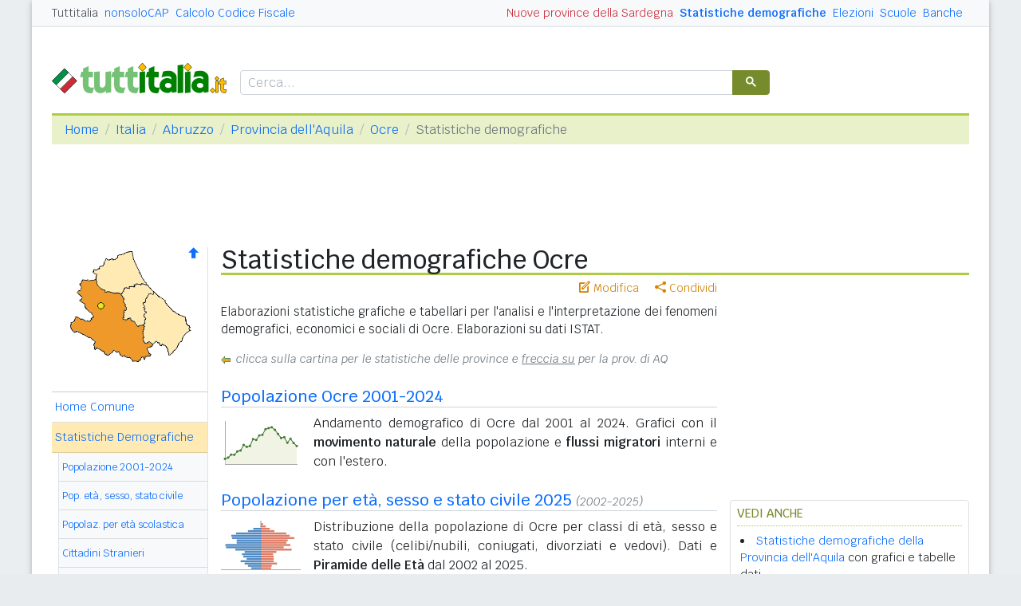

--- FILE ---
content_type: text/html
request_url: https://www.tuttitalia.it/abruzzo/39-ocre/statistiche/
body_size: 8180
content:
<!doctype html><html lang="it"><head><meta charset="utf-8"><meta http-equiv="X-UA-Compatible" content="IE=edge"><meta name="viewport" content="width=device-width, initial-scale=1"><title>Statistiche demografiche Ocre (AQ) - Grafici su dati ISTAT</title><meta name="description" content="Elaborazioni statistiche grafiche e numeriche del comune di Ocre. Andamento Popolazione, Censimenti, Indici Demografici, Stranieri e Flussi Migratori."><link rel="stylesheet" type="text/css" href="/etc/v2/css/tit.min.css?2416"><link rel="apple-touch-icon" sizes="180x180" href="/apple-touch-icon.png"><link rel="icon" href="/favicon-32x32.png" sizes="32x32" type="image/png"><link rel="icon" href="/favicon-16x16.png" sizes="16x16" type="image/png"><meta name="msapplication-TileColor" content="#f2f2f2"><meta name="theme-color" content="#f2f2f2"><link rel="shortcut icon" href="/favicon.ico" type="image/x-icon"><link rel="canonical" href="https://www.tuttitalia.it/abruzzo/39-ocre/statistiche/"><meta property="og:title" content="Statistiche demografiche Ocre (AQ) - Grafici su dati ISTAT"><meta property="og:description" content="Elaborazioni statistiche grafiche e numeriche del comune di Ocre. Andamento Popolazione, Censimenti, Indici Demografici, Stranieri e Flussi Migratori."><meta property="og:url" content="https://www.tuttitalia.it/abruzzo/39-ocre/statistiche/"><meta property="og:image" content="https://images.tuttitalia.it/grafici/abruzzo/41-ocre/grafici-statistiche-ocre.png"><meta property="og:type" content="article"><meta property="og:site_name" content="Tuttitalia.it"><meta property="og:locale" content="it_IT"><meta name="twitter:card" content="summary"><meta property="fb:app_id" content="123716392879"><script>(function(w,d,s,l,i){w[l]=w[l]||[];w[l].push({'gtm.start':new Date().getTime(),event:'gtm.js'});var f=d.getElementsByTagName(s)[0],j=d.createElement(s),dl=l!='dataLayer'?'&l='+l:'';j.async=true;j.src='https://www.googletagmanager.com/gtm.js?id='+i+dl;f.parentNode.insertBefore(j,f);})(window,document,'script','dataLayer','GTM-W6XVCS9');</script><script>window.googletag = window.googletag || { cmd: [] };</script><script>window.gwte = ["t2_manchette","t2_leaderboard","t2_btf","t2_sidebar_top","t2_sidebar_sticky"];</script><script async src="https://securepubads.g.doubleclick.net/tag/js/gpt.js" crossorigin="anonymous"></script><script src="/etc/v2/js/it_slots.min.js" data-cfasync="false"></script></head><body><noscript><iframe src="https://www.googletagmanager.com/ns.html?id=GTM-W6XVCS9" height="0" width="0" style="display:none;visibility:hidden"></iframe></noscript><header><script async src="https://cse.google.com/cse.js?cx=partner-pub-3120999668603196:pid4safyyb9"></script><nav class="gwpm"><div class="gwga align-items-center"><div class="d-xl-none mr-3"><button class="gwoq" type="button" data-toggle="sidebar"><div class="gwjw"><span></span><span></span><span></span></div></button></div><div class="d-sm-none"><a href="/" title="Vai all'Homepage"><img class="gwun" src="https://images.tuttitalia.it/logo/tuttitalia.png" alt="Tuttitalia.it"></a></div><div class="d-none d-sm-flex justify-content-between flex-grow-1"><div class="text-nowrap d-none d-sm-inline-block"><a class="gwox active" href="/">Tuttitalia</a><a class="gwox" href="https://www.nonsolocap.it/">nonsoloCAP</a><a class="gwox" href="https://www.nonsolocap.it/calcolo-codice-fiscale/">Calcolo Codice Fiscale</a></div><div id="gwwf" class="gwkc mr-2 text-right d-none d-sm-inline-block"></div></div><div class="d-none d-sm-flex justify-content-between text-nowrap"><a class="gwox d-none d-lg-inline-block gwri" href="/statistiche/">Statistiche demografiche</a><a class="gwox d-none d-lg-inline-block" href="/elezioni-italiane/">Elezioni</a><a class="gwox d-none d-md-inline-block" href="/scuole/">Scuole</a><a class="gwox d-none d-md-inline-block" href="/banche/">Banche</a></div><div class="d-sm-none"><a class="gwvu collapsed" href="#gwsx" data-toggle="collapse" role="button" aria-expanded="false" aria-controls="searchBox"><div class="gwti"><i class="gwgi gwgr"></i></div></a></div></div></nav><div class="d-sm-none collapse" id="gwsx"><div class="gwsn"></div></div><div class="gwhr"><div class="gwom align-items-end"><div class="d-none d-sm-block mb-2"><a href="/" title="Vai all'Homepage"><img class="gwun" src="https://images.tuttitalia.it/logo/tuttitalia.png" alt="Tuttitalia.it"></a></div><div class="d-none d-sm-block gwwz"><div class="gwdk"></div></div></div><div class="gwmt d-none d-lg-block"><div id="gpt-t2_manchette"><script>googletag.cmd.push(function () { googletag.display('gpt-t2_manchette'); });</script></div></div></div></header><div class="gwdu"></div><div class="gwgh gwbl"><div class="toast mb-3" id="gwto" role="alert" aria-live="assertive" aria-atomic="true"><div class="toast-header bg-success text-white"><i class="gwgi gwcd mr-2"></i><h6 class="font-size-sm text-white mb-0 mr-auto">Fatto!</h6><button class="close text-white ml-2 mb-1" type="button" data-dismiss="toast" aria-label="Close"><span aria-hidden="true">&times;</span></button></div><div class="toast-body bg-success text-white"></div></div><div class="toast mb-3" id="gwsg" role="alert" data-autohide="false" aria-live="assertive" aria-atomic="true"><div class="toast-header bg-danger text-white"><i class="gwgi gwxc mr-2"></i><h6 class="font-size-sm text-white mb-0 mr-auto">Errore</h6><button class="close text-white ml-2 mb-1" type="button" data-dismiss="toast" aria-label="Close"><span aria-hidden="true">&times;</span></button></div><div class="toast-body bg-danger text-white"></div></div></div><div class="gwpv d-none d-sm-block"><nav aria-label="breadcrumb"><ol class="breadcrumb"><li class="breadcrumb-item"><a href="/">Home</a></li><li class="breadcrumb-item"><a href="/italia/">Italia</a></li><li class="breadcrumb-item"><a href="/abruzzo/">Abruzzo</a></li><li class="breadcrumb-item"><a href="/abruzzo/provincia-dell-aquila/">Provincia dell'Aquila</a></li><li class="breadcrumb-item"><a href="/abruzzo/39-ocre/">Ocre</a></li><li class="breadcrumb-item active" aria-current="page">Statistiche demografiche</li></ol></nav></div><div class="gwlu"><div id="gpt-t2_leaderboard"><script>googletag.cmd.push(function () { googletag.display('gpt-t2_leaderboard'); });</script></div></div><div class="gwuf"><div class="gwud"><div class="gwms gwoh"><div class="gwmh"><div class="gwas"><div style="position:relative;"><img src="https://images.tuttitalia.it/abruzzo/66-provincia-dell-aquila/cartina-provincia-l-aquila.gif" width="160" height="149" usemap="#gwwa" alt=""> <a href="/abruzzo/provincia-dell-aquila/statistiche/"><i class="gwgi gwav" style="position:absolute;right:10px;top:0;" title="Area Geografica SU"><span class="d-xl-none">&nbsp;</span></i> </a><span class="gwsl d-none d-xl-block" style="background-position:-15px -80px;width:9px;height:9px;position:absolute;left:57px;top:69px"></span></div></div><div class="gwmp"><div class="list-group list-group-flush mb-3"><a class="list-group-item list-group-item-action" href="/abruzzo/39-ocre/">Home Comune</a><a class="list-group-item list-group-item-action active" href="/abruzzo/39-ocre/statistiche/">Statistiche Demografiche</a><div class="gwkd"><div class="list-group list-group-flush"><a class="list-group-item list-group-item-action" href="/abruzzo/39-ocre/statistiche/popolazione-andamento-demografico/">Popolazione 2001-2024</a><a class="list-group-item list-group-item-action" href="/abruzzo/39-ocre/statistiche/popolazione-eta-sesso-stato-civile-2025/">Pop. et&agrave;, sesso, stato civile</a><a class="list-group-item list-group-item-action" href="/abruzzo/39-ocre/statistiche/popolazione-eta-scolastica-2025/">Popolaz. per et&agrave; scolastica</a><a class="list-group-item list-group-item-action" href="/abruzzo/39-ocre/statistiche/cittadini-stranieri-2025/">Cittadini Stranieri</a><a class="list-group-item list-group-item-action gwjk" href="/abruzzo/39-ocre/statistiche/indici-demografici-struttura-popolazione/">Indici Demografici / Struttura</a></div><div class="list-group list-group-flush"><a class="list-group-item list-group-item-action" href="/abruzzo/39-ocre/statistiche/censimenti-popolazione/">Censimenti 1861-2021</a><a class="list-group-item list-group-item-action" href="/abruzzo/39-ocre/statistiche/censimento-2021/">Censimento 2021</a><a class="list-group-item list-group-item-action" href="/abruzzo/39-ocre/statistiche/censimento-2011/">Censimento 2011</a></div></div><a class="list-group-item list-group-item-action" href="/abruzzo/39-ocre/86-amministrazione/">Sindaco, Giunta, Consiglio</a><a class="list-group-item list-group-item-action" href="/abruzzo/39-ocre/storico-elezioni-comunali/">Storico Elezioni Comunali</a><a class="list-group-item list-group-item-action" href="/abruzzo/39-ocre/fatturazione-elettronica/">Fatturazione elettronica</a><a class="list-group-item list-group-item-action" href="/abruzzo/39-ocre/97-scuole/">Scuole Ocre</a><a class="list-group-item list-group-item-action" href="/abruzzo/39-ocre/30-banche/">Banche Ocre</a><a class="list-group-item list-group-item-action" href="/abruzzo/39-ocre/rischio-sismico/">Rischio Sismico</a><a class="list-group-item list-group-item-action" href="/abruzzo/39-ocre/classificazione-climatica/">Classificazione Climatica</a><a class="list-group-item list-group-item-action" href="/abruzzo/39-ocre/53-comuni-limitrofi/">Comuni Limitrofi</a><a class="list-group-item list-group-item-action" href="/abruzzo/39-ocre/57-mappa/">Mappa e Stradario</a></div></div><div class="gwbd"><h2>Speciali</h2><div class="list-group list-group-flush"><a class="list-group-item list-group-item-action gwjl" href="/elezioni-italiane/elezioni-comunali-abruzzo-2025/">Elezioni Amministrative 2025</a><a class="list-group-item list-group-item-action gwjl" href="/elezioni-italiane/elezioni-regionali-abruzzo-2024/">Regionali Abruzzo 2024</a></div><h2>Pagine Utili</h2><div class="list-group list-group-flush"><a class="list-group-item list-group-item-action" href="/abruzzo/provincia-dell-aquila/35-sindaci-comuni/">Sindaci in provincia di AQ</a><a class="list-group-item list-group-item-action" href="/abruzzo/provincia-dell-aquila/49-elenco-telefonico-comuni/">Centralini Comuni prov. AQ</a><a class="list-group-item list-group-item-action" href="/abruzzo/provincia-dell-aquila/76-prefisso/">Prefissi Telefonici prov. AQ</a><a class="list-group-item list-group-item-action" href="/abruzzo/provincia-dell-aquila/15-cap/">CAP comuni in prov. di AQ</a><a class="list-group-item list-group-item-action" href="/abruzzo/91-presidenti-province/">Presidenti delle Province</a><a class="list-group-item list-group-item-action" href="/presidenti-regioni/">Presidenti delle Regioni</a><a class="list-group-item list-group-item-action" href="/fusione-comuni/abruzzo/">Fusione Comuni Abruzzo</a></div><h2>Classifiche</h2><div class="list-group list-group-flush"><a class="list-group-item list-group-item-action" href="/abruzzo/provincia-dell-aquila/70-comuni/popolazione/">Comuni in provincia di AQ</a><a class="list-group-item list-group-item-action" href="/abruzzo/42-province/">Province abruzzesi </a><a class="list-group-item list-group-item-action" href="/regioni/">Regioni italiane</a><a class="list-group-item list-group-item-action" href="/citta-metropolitane/">Città Metropolitane</a><a class="list-group-item list-group-item-action" href="/capoluoghi/">Comuni capoluogo</a><a class="list-group-item list-group-item-action" href="/citta/popolazione/">Comuni <b>&gt;</b> 60.000 abitanti</a><a class="list-group-item list-group-item-action" href="/comuni-piccoli/popolazione/">Comuni <b>&lt;</b> 150 abitanti</a><a class="list-group-item list-group-item-action gwjk" href="/comuni-per-fasce-demografiche/">Comuni/fasce demografiche</a><a class="list-group-item list-group-item-action" href="/comuni-minori-5000-abitanti/">Comuni <b>&lt;</b> 5.000 abitanti</a></div></div><div class="gwtf"><h2>Turismo in Rete</h2><div class="list-group list-group-flush"><a class="list-group-item list-group-item-action" href="/associazioni/">Associazioni di Comuni</a><a class="list-group-item list-group-item-action" href="/itinerari-tematici/">Itinerari Tematici Locali</a><a class="list-group-item list-group-item-action" href="/bandiera-blu/2025-spiagge/">Bandiera Blu 2025</a></div></div><div class="gwbs"><h2>Network</h2><div class="list-group list-group-flush"><a href="https://www.nonsolocap.it/" class="list-group-item list-group-item-action gwbr">nonsoloCAP.it</a><a href="https://www.nonsolocap.it/calcolo-codice-fiscale/" class="list-group-item list-group-item-action gwbr">Calcolo Codice Fiscale</a><div id="gwmo" class="list-group-item list-group-item-action gwkc"></div></div></div></div></div><div class="gwtb flex-grow-1"><div class="gwpv d-sm-none"><nav aria-label="breadcrumb"><ol class="breadcrumb"><li class="breadcrumb-item"><a href="/"><i class="gwgi gwlb"></i></a></li><li class="breadcrumb-item"><a href="/italia/">IT</a></li><li class="breadcrumb-item"><a href="/abruzzo/">ABR</a></li><li class="breadcrumb-item"><a href="/abruzzo/provincia-dell-aquila/">AQ</a></li><li class="breadcrumb-item"><a href="/abruzzo/39-ocre/">Ocre</a></li></ol></nav></div><div class="gway"><h1>Statistiche demografiche Ocre</h1></div><div class="d-md-flex"><div class="gwnw gwtb flex-grow-1"><div class="gwlp"><a class="gwjv" data-toggle="popover" data-placement="bottom" data-popover-content="#gwdo" title="Suggerisci modifiche"><i class="gwgi gwbx"></i> Modifica</a><a class="gwjv" data-toggle="popover" data-placement="bottom" data-popover-content="#gwre" title="Condividi questa pagina"><i class="gwgi gwtc"></i> Condividi</a><div class="d-none" id="gwdo"><div class="popover-body"><form class="gwtp needs-validation" novalidate><div class="form-group"><label for="gwso">Cosa vuoi modificare o aggiungere in questa pagina?</label><textarea class="form-control" id="gwso" required></textarea><div class="invalid-feedback">inserisci il testo del messaggio</div></div><div class="form-group"><label for="gwdp">La tua email <small>(facoltativo)</small></label><input type="email" class="form-control" id="gwdp" placeholder="nome@esempio.it" aria-describedby="gwsb"><div class="invalid-feedback">indirizzo di email non valido</div><small id="gwsb" class="form-text text-muted">inserisci la tua email se vuoi una risposta</small></div><div class="form-group mb-2"><a href="#" class="gwut">Annulla</a><button type="submit" class="btn btn-primary float-right gwfz">Invia</button></div></form></div></div><div class="d-none" id="gwre"><div class="popover-body"><div><a class="gwsd gwio mr-2 my-2" href="#"><i class="gwgi gwyy"></i> Facebook</a><a class="gwsd gwno my-2" href="#"><i class="gwgi gwlc"></i> x.com</a><div class="w-100"></div><a class="gwsd gwpe mr-2 my-2" href="#" data-action="share/whatsapp/share"><i class="gwgi gwup"></i> whatsapp</a><a class="gwsd gwpx my-2" href="#"><i class="gwgi gwze"></i> email</a></div></div></div></div><div class="modal fade gwnk" id="gwlf" tabindex="-1" aria-hidden="true"><div class="modal-dialog modal-dialog-centered modal-dialog-scrollable"><div class="modal-content"><div class="pt-2 pr-3"><button type="button" class="close" data-dismiss="modal" aria-label="Close"><span aria-hidden="true">&times;</span></button></div><div class="modal-body"><img id="gwle" src="" class=""></div></div></div></div><div class="gwod"><p>Elaborazioni statistiche grafiche e tabellari per l'analisi e l'interpretazione dei fenomeni demografici, economici e sociali di Ocre. Elaborazioni su dati ISTAT.</p></div><i class="gwax text-muted d-none d-xl-block mb-2"><span class="gwsl" style="background-position:-139px -69px;width:12px;height:11px;vertical-align:middle;margin-right:7px"></span>clicca sulla cartina per le statistiche delle province e <u>freccia su</u> per la prov. di AQ</i><h3 class="gwvb"><a href="/abruzzo/39-ocre/statistiche/popolazione-andamento-demografico/">Popolazione Ocre 2001-2024</a></h3><div class="text-justify"><div class="float-left my-1 mr-3"><a href="/abruzzo/39-ocre/statistiche/popolazione-andamento-demografico/"><img width="100" height="64" src="https://images.tuttitalia.it/grafici/abruzzo/41-ocre/i-grafico-andamento-popolazione-ocre.png" alt="Andamento popolazione Comune di Ocre (AQ)"></a></div>Andamento demografico di Ocre dal 2001 al 2024. Grafici con il <b>movimento naturale</b> della popolazione e <b>flussi migratori</b> interni e con l'estero.</div><h3 class="gwvb"><a href="/abruzzo/39-ocre/statistiche/popolazione-eta-sesso-stato-civile-2025/">Popolazione per età, sesso e stato civile 2025</a> <small class="text-muted gwax font-italic">(2002-2025)</small></h3><div class="text-justify"><div class="float-left my-1 mr-3"><a href="/abruzzo/39-ocre/statistiche/popolazione-eta-sesso-stato-civile-2025/"><img width="100" height="64" src="https://images.tuttitalia.it/grafici/abruzzo/41-ocre/i-grafico-eta-stato-civile-p-ocre.png" alt="Grafico Popolazione per età e sesso Comune di Ocre (AQ)"></a></div>Distribuzione della popolazione di Ocre per classi di età, sesso e stato civile (celibi/nubili, coniugati, divorziati e vedovi). Dati e <b>Piramide delle Età</b> dal 2002 al 2025.</div><h3 class="gwvb"><a href="/abruzzo/39-ocre/statistiche/popolazione-eta-scolastica-2025/">Popolazione per età scolastica 2025</a> <small class="text-muted gwax font-italic">(2002-2025)</small></h3><div class="text-justify"><div class="float-left my-1 mr-3"><a href="/abruzzo/39-ocre/statistiche/popolazione-eta-scolastica-2025/"><img width="100" height="64" src="https://images.tuttitalia.it/grafici/abruzzo/41-ocre/i-grafico-eta-scolastica-ocre.png" alt="Grafico Popolazione in età scolastica - Ocre 2025"></a></div>Distribuzione della popolazione per classi di <b>età scolastica</b> da 0 a 18 anni (asilo nido, scuola dell'infanzia, scuola primaria e scuola secondaria di I e II grado).</div><h3 class="gwvb"><a href="/abruzzo/39-ocre/statistiche/cittadini-stranieri-2025/">Cittadini stranieri a Ocre</a> <small class="text-muted gwax font-italic">(2003-2025)</small></h3><div class="text-justify"><div class="float-left my-1 mr-3"><a href="/abruzzo/39-ocre/statistiche/cittadini-stranieri-2025/"><img width="100" height="64" src="https://images.tuttitalia.it/grafici/abruzzo/41-ocre/i-grafico-tasso-stranieri-ocre.png" alt="Percentuale cittadini stranieri Comune di Ocre (AQ)"></a></div>Popolazione straniera residente a Ocre dal 2003 al 2025. Distribuzione per <b>paesi di provenienza</b> e grafico della distribuzione per età e sesso con la piramide delle età.</div><h3 class="gwvb"><a href="/abruzzo/39-ocre/statistiche/indici-demografici-struttura-popolazione/">Struttura della popolazione e Indici demografici</a></h3><div class="text-justify"><div class="float-left my-1 mr-3"><a href="/abruzzo/39-ocre/statistiche/indici-demografici-struttura-popolazione/"><img width="100" height="64" src="https://images.tuttitalia.it/grafici/abruzzo/41-ocre/i-grafico-struttura-popolazione-ocre.png" alt="Grafico struttura della popolazione Comune di Ocre (AQ)"></a></div>Struttura della popolazione e <b>indici demografici</b>. Indicatori di vecchiaia, natalità, mortalità, carico di figli per donna feconda e dipendenza strutturale. Età media.</div><h3 class="gwvb"><a href="/abruzzo/39-ocre/statistiche/censimenti-popolazione/">Censimenti popolazione Ocre 1861-2021</a></h3><div class="text-justify"><div class="float-left my-1 mr-3"><a href="/abruzzo/39-ocre/statistiche/censimenti-popolazione/"><img width="100" height="64" src="https://images.tuttitalia.it/grafici/abruzzo/41-ocre/i-grafico-censimenti-popolazione-ocre.png" alt="Grafico andamento storico popolazione Comune di Ocre (AQ)"></a></div>Andamento demografico <b>storico</b> negli anni dei <b>censimenti</b> della popolazione dal <b>1861</b> ad <b>oggi</b>. Popolazione legale e dati Istat del Censimento 2021.</div><h3 class="gwvb"><a href="/abruzzo/39-ocre/statistiche/censimento-2021/">Censimento 2021</a></h3><div class="text-justify"><div class="float-left my-1 mr-3"><a href="/abruzzo/39-ocre/statistiche/censimento-2021/"><img src="https://images.tuttitalia.it/lib/censimento-popolazione-2021.png" width="100" height="51" alt="Censimento 2021" /></a></div>Risultati della terza edizione del <b>Censimento permanente</b> della popolazione. Variazione della popolazione legale rispetto al Censimento 2011. Primo censimento permanente.</div><h3 class="gwvb"><a href="/abruzzo/39-ocre/statistiche/censimento-2011/">Censimento 2011</a></h3><div class="text-justify"><div class="float-left my-1 mr-3"><a href="/abruzzo/39-ocre/statistiche/censimento-2011/"><img src="https://images.tuttitalia.it/lib/censimento-popolazione-2011.png" width="100" height="59" alt="Censimento 2011" /></a></div>Risultati del 15° <b>Censimento generale</b> della popolazione e delle abitazioni. Variazione della popolazione legale rispetto al Censimento 2001. Primo censimento online.</div><div class="gwpd gwsw gwzi"><h5>Vuoi aggiungere le statistiche dell'Italia al tuo sito web?</h5><p><a href="/strumenti/statistiche/abruzzo/39-ocre/">Copia ed incolla il codice già pronto con i grafici sempre aggiornati!</a></p></div><div class="gwli"><div id="gpt-t2_btf"><script>googletag.cmd.push(function () { googletag.display('gpt-t2_btf'); });</script></div></div><div class="gwaq flex-column mb-3"><h3>Le statistiche dei comuni vicini</h3><nav class="nav gwmi"><a class="nav-link" href="/abruzzo/70-fossa/statistiche/"><b class="gwri">Fossa</b> <small class="gwmu">1,7km</small></a><a class="nav-link" href="/abruzzo/83-sant-eusanio-forconese/statistiche/"><b class="gwri">Sant'Eusanio Forconese</b> <small class="gwmu">4,0km</small></a><a class="nav-link" href="/abruzzo/75-villa-sant-angelo/statistiche/">Villa Sant'Angelo <small class="gwmu">5,4km</small></a><a class="nav-link" href="/abruzzo/18-rocca-di-cambio/statistiche/"><b class="gwri">Rocca di Cambio</b> <small class="gwmu">5,7km</small></a><a class="nav-link" href="/abruzzo/40-san-demetrio-ne-vestini/statistiche/">San Demetrio ne' Vestini <small class="gwmu">6,6km</small></a><a class="nav-link" href="/abruzzo/50-poggio-picenze/statistiche/">Poggio Picenze <small class="gwmu">6,6km</small></a><a class="nav-link" href="/abruzzo/34-fagnano-alto/statistiche/">Fagnano Alto <small class="gwmu">8,9km</small></a><a class="nav-link" href="/abruzzo/46-rocca-di-mezzo/statistiche/"><b class="gwri">Rocca di Mezzo</b> <small class="gwmu">9,7km</small></a><a class="nav-link" href="/abruzzo/62-barisciano/statistiche/">Barisciano <small class="gwmu">10,5km</small></a><a class="nav-link" href="/abruzzo/34-prata-d-ansidonia/statistiche/">Prata d'Ansidonia <small class="gwmu">11,0km</small></a><a class="nav-link" href="/abruzzo/98-l-aquila/statistiche/"><b class="gwri">L'AQUILA</b> <small class="gwmu">11,1km</small></a><a class="nav-link" href="/abruzzo/27-lucoli/statistiche/">Lucoli <small class="gwmu">11,3km</small></a><a class="nav-link" href="/abruzzo/26-fontecchio/statistiche/">Fontecchio <small class="gwmu">12,4km</small></a><a class="nav-link" href="/abruzzo/87-tornimparte/statistiche/">Tornimparte <small class="gwmu">14,5km</small></a><a class="nav-link" href="/abruzzo/23-san-pio-delle-camere/statistiche/">San Pio delle Camere <small class="gwmu">15,0km</small></a><a class="nav-link" href="/abruzzo/26-santo-stefano-di-sessanio/statistiche/">Santo Stefano di Sessanio <small class="gwmu">15,4km</small></a><a class="nav-link" href="/abruzzo/55-tione-degli-abruzzi/statistiche/">Tione degli Abruzzi <small class="gwmu">16,1km</small></a><a class="nav-link" href="/abruzzo/29-caporciano/statistiche/">Caporciano <small class="gwmu">16,7km</small></a><a class="nav-link" href="/abruzzo/42-ovindoli/statistiche/">Ovindoli <small class="gwmu">16,9km</small></a><a class="nav-link" href="/abruzzo/71-carapelle-calvisio/statistiche/">Carapelle Calvisio <small class="gwmu">17,3km</small></a><div class="gwnu ml-2 mt-2">In <b>grassetto</b> sono riportati i <b>comuni confinanti</b>. Le distanze sono calcolate in linea d'aria dal centro urbano. Vedi l'elenco completo dei <a href="/abruzzo/39-ocre/53-comuni-limitrofi/">comuni limitrofi a Ocre</a> ordinati per distanza.</div></nav></div><div id="gwhl"></div></div><div class="d-none d-md-block gwdc"><div class="gwhm"><div id="gpt-t2_sidebar_top"><script>googletag.cmd.push(function () { googletag.display('gpt-t2_sidebar_top'); });</script></div></div><div id="gwhk"><div class="gwjn gwjo mb-3"><h3>Vedi anche</h3><ul><li><a href="/abruzzo/provincia-dell-aquila/statistiche/">Statistiche demografiche della Provincia dell'Aquila</a> con grafici e tabelle dati.</li><li><a href="https://www.nonsolocap.it/codice-fiscale/?cb=066059">Calcola il Codice Fiscale</a> di una persona nata a Ocre.</li><li><a href="/abruzzo/39-ocre/97-scuole/">Scuole Ocre</a> pubbliche e private. Materne, elementari, medie e superiori con codice meccanografico.</li><li><a href="/abruzzo/39-ocre/statistiche/popolazione-eta-scolastica-2025/">Popolazione per età scolastica di Ocre</a> distribuzione per classi di età da 0 a 18 anni. Dall'asilo nido alle scuole secondarie.</li><li class="d-md-none"><a href="/abruzzo/provincia-dell-aquila/35-sindaci-comuni/">Sindaci dei Comuni in Provincia dell'Aquila</a> oggi in carica con le coalizioni politiche di appartenenza.</li></ul></div></div><div class="gwvr sticky-top"><div id="gpt-t2_sidebar_sticky"><script>googletag.cmd.push(function () { googletag.display('gpt-t2_sidebar_sticky'); });</script></div></div></div></div></div></div></div><footer class="gwhh"><div class="gwbt px-5 px-sm-4 px-md-5 pt-4"><div class="row"><div class="col-sm-3"><ul class="gwak"><li class="gwns"><a href="/note-legali/">Note Legali</a></li><li class="gwns"><a href="/privacy-policy/">Privacy Policy</a></li></ul></div><div class="col-sm-6"><ul class="gwak text-sm-center d-sm-none"><li class="gwns"><a href="https://www.nonsolocap.it/">CAP Italia</a></li><li class="gwns"><a href="https://www.nonsolocap.it/calcolo-codice-fiscale/">Calcolo Codice Fiscale</a></li></ul><ul class="gwak text-sm-center d-none d-sm-block"><li class="gwns"><a href="/italia/">Istituzioni Italiane</a></li><li class="gwns"><a href="/variazioni-amministrative/">Variazioni amministrative</a></li></ul></div><div class="col-sm-3"><ul class="gwak text-sm-right"><li class="gwns"><a href="/strumenti/">Strumenti</a></li><li class="gwns"><a href="/contatti/">Contattaci</a></li></ul></div></div></div><div class="gwbo px-2 px-md-4 pt-3"><div class="d-flex justify-content-between align-items-baseline"><div>&copy; 2026 Gwind</div><div class="d-flex align-items-baseline"><div class="pr-2 d-none gwxy">Seguici su</div><div><ul class="gwld"><li class="gwob"><a type="button" class="btn btn-outline-secondary btn-sm" href="https://www.facebook.com/tuttitalia" role="button" target="_blank"><i class="gwgi gwyy"></i></a></li><li class="gwob"><a type="button" class="btn btn-outline-secondary btn-sm" href="https://x.com/tuttitalia_it" role="button" target="_blank"><i class="gwgi gwlc"></i></a></li></ul></div></div></div></div></footer><script src="/etc/v2/js/jquery.min.js"></script><script src="/etc/v2/js/bootstrap.bundle.min.js"></script><script src="/etc/v2/js/it_wn.min.js?2416"></script><script src="/etc/v2/js/it_tit.min.js?2416"></script><map id="gwwa" name="gwwa"><area shape="poly" coords="148,87,132,77,110,56,109,59,104,59,98,71,98,73,98,99,97,117,100,120,103,117,108,121,113,118,118,122,120,121,127,127,129,135,145,116,146,112,155,104,154,99,150,95" href="/abruzzo/provincia-di-chieti/statistiche/" title="Provincia di Chieti" alt="Provincia di Chieti" /><area shape="poly" coords="20,40,18,48,18,53,15,57,20,64,17,67,34,86,29,93,12,87,5,98,9,105,15,105,36,118,36,127,40,127,52,136,59,130,84,142,89,143,96,137,106,136,100,127,109,122,103,118,99,120,96,117,97,97,90,100,80,90,71,91,71,79,74,77,67,58,47,56,38,47,37,41" href="/abruzzo/provincia-dell-aquila/statistiche/" title="Provincia dell'Aquila" alt="Provincia dell'Aquila" /><area shape="poly" coords="101,46,88,46,79,51,73,52,69,59,75,78,72,79,72,90,81,89,90,99,98,96,98,73,95,69,98,69,104,58,109,58,110,55" href="/abruzzo/provincia-di-pescara/statistiche/" title="Provincia di Pescara" alt="Provincia di Pescara" /><area shape="poly" coords="81,5,99,45,86,45,77,51,72,51,68,58,49,55,38,47,38,34,33,31,35,28,39,28,47,23,50,14,62,15,65,10" href="/abruzzo/provincia-di-teramo/statistiche/" title="Provincia di Teramo" alt="Provincia di Teramo" /></map></body></html>


--- FILE ---
content_type: text/html; charset=utf-8
request_url: https://www.google.com/recaptcha/api2/aframe
body_size: 114
content:
<!DOCTYPE HTML><html><head><meta http-equiv="content-type" content="text/html; charset=UTF-8"></head><body><script nonce="0VMaYhQGt81N183PovO6Gg">/** Anti-fraud and anti-abuse applications only. See google.com/recaptcha */ try{var clients={'sodar':'https://pagead2.googlesyndication.com/pagead/sodar?'};window.addEventListener("message",function(a){try{if(a.source===window.parent){var b=JSON.parse(a.data);var c=clients[b['id']];if(c){var d=document.createElement('img');d.src=c+b['params']+'&rc='+(localStorage.getItem("rc::a")?sessionStorage.getItem("rc::b"):"");window.document.body.appendChild(d);sessionStorage.setItem("rc::e",parseInt(sessionStorage.getItem("rc::e")||0)+1);localStorage.setItem("rc::h",'1769536809255');}}}catch(b){}});window.parent.postMessage("_grecaptcha_ready", "*");}catch(b){}</script></body></html>

--- FILE ---
content_type: application/javascript; charset=utf-8
request_url: https://fundingchoicesmessages.google.com/f/AGSKWxVeSsegXObfupDKpCFHDbyayPHMquasC5mag75vVV_JC9yNBEnULeX-QvfftpQMi8v3nuHEc3Jzv3DZVhZdxXUX_ETGk5ogxKs0EVGVsuxjSv6obINITMB3J6ICtx1Je_urOF05UH9xogJecYOpKJGXwnkoG3qfMEb1CzMm7W-jPkb4qj7o81I3XP86/_/petrol-ad-.adserve2./scripts/ads./adplayer-/adinit.
body_size: -1287
content:
window['81687365-f0db-411e-90eb-4ec52c770139'] = true;